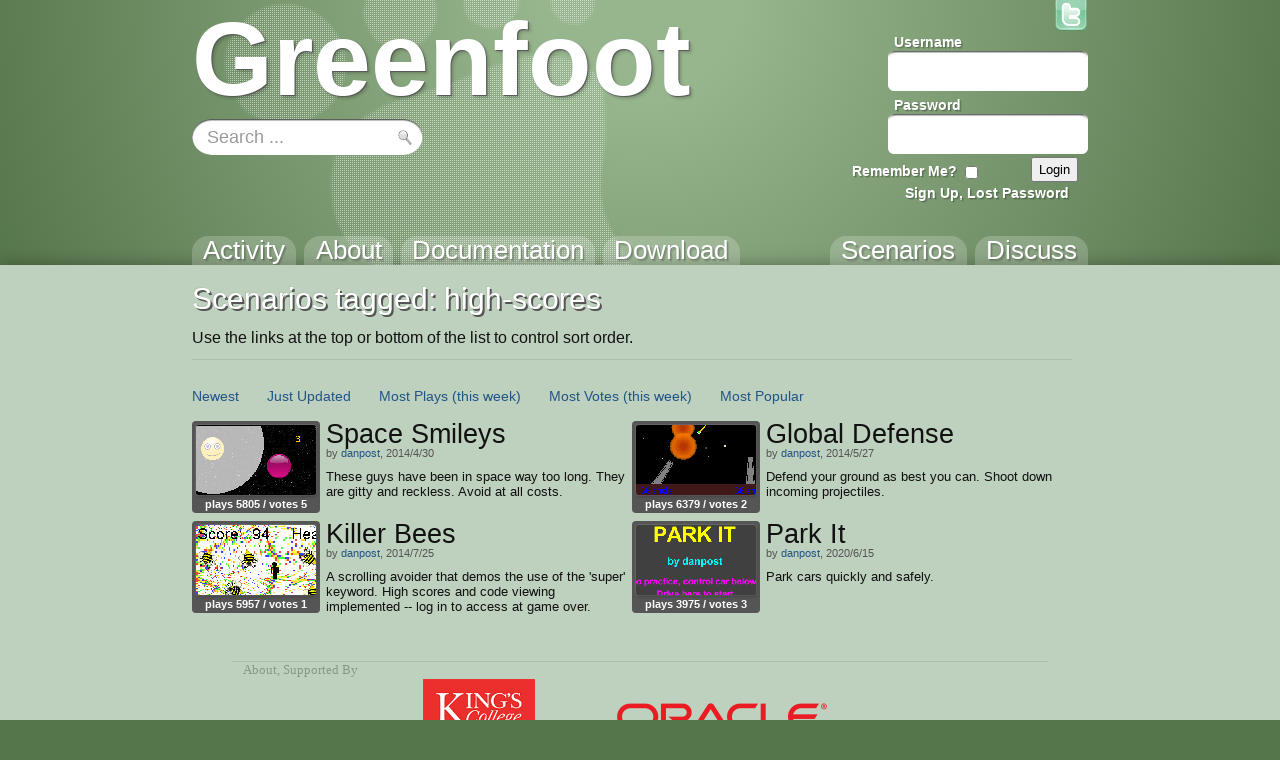

--- FILE ---
content_type: text/html; charset=utf-8
request_url: https://greenfoot.org/tags/high-scores?sort_by=liked_week
body_size: 3813
content:
<!DOCTYPE html>
<html class="tags_show controller_tags" lang="en">
  <head>
    <meta charset="utf-8">
    <meta http-equiv="X-UA-Compatible" content="IE=edge,chrome=1">
    <meta name="language" content="en">
    
    <title>Greenfoot | &#39;high-scores&#39; tag</title>
    
    <!-- Font for code -->
    <link  href="https://fonts.googleapis.com/css?family=Droid+Sans+Mono:regular&amp;v1" rel="stylesheet" type="text/css" >

    <link rel="stylesheet" media="all" href="/assets/application-5b326e59c022379588c23fafb3346c57.css" />
    <link rel="stylesheet" media="screen" href="/assets/SyntaxHighlighter-be180f189a3fa458439f0f23b6c875bb.css" />
    <link rel="stylesheet" media="screen" href="/assets/style-f527c66639401b33a46ac5e91f1f11a2.css" />
    <link rel="stylesheet" media="screen" href="/assets/new_style-507679d6487e15f684124ecff17f0bea.css" />
    <meta name="csrf-param" content="authenticity_token" />
<meta name="csrf-token" content="EYtGXALux5eH2wWMR+ISYe4u2waJq++vfdpBLPS4hXZ2l2B3zZLestBB4eEWn82ebGfFJen81pr/EtiwBXqsHA==" />

    <!-- deal with noscript, must be after above styles -->
    <noscript><link rel="stylesheet" media="screen" href="/assets/noscript-889c1140e74b1afa2ec60ee322d1ae92.css" /></noscript>

    <!--[if IE]><link rel="stylesheet" media="screen" href="/assets/ie-fb802e2f4a82d0492c080d3c67a7949b.css" /><![endif]-->
    <!--[if gte IE 9]><link rel="stylesheet" media="screen" href="/assets/ie9-055a139d60bf356a5d9f503572936566.css" /><![endif]-->
    <!--[if lte IE 8]><link rel="stylesheet" media="screen" href="/assets/ie8-80595dce1e63b83f37840cde4c6e4f51.css" /><![endif]-->
    <!--[if lte IE 7]><link rel="stylesheet" media="screen" href="/assets/old_browser-a6601ad683b5968e5461f7dd5e601422.css" /><![endif]-->

    <link rel="shortcut icon" href="/assets/favicon-882ab641301a40f95d56f95ac95f369a.ico">
    <link rel="apply-touch-icon" href="/assets/favicon-4e0dca35bcda5af479868ca13b0eafaa.png">


    

    <!-- IE 8 and below HTML5 fixes -->
    <!--[if lt IE 9]>
      <script src="//html5shim.googlecode.com/svn/trunk/html5.js"></script>
    <![endif]-->
  </head>

  <!--[if lte IE 7]><div id="old_browser">
  <p>You are running a really old browser, please upgrade!</p>
  <p>
    Suggestions include: <a href="http://www.beautyoftheweb.com/">IE 9</a>, <a href="http://www.google.com/chrome">Google Chrome</a> or <a href="http://www.mozilla.com/">Mozilla FireFox</a>.
  </p>
</div><![endif]-->

  <body>
    <div id="javascript_required" class="noscript_block">This site requires JavaScript, please enable it in your browser!</div>
    <div id="outer_wrap">
      <div id="topbar">
        <div class="back">
          <img src="/assets/greenfoot_back-46c23921ec931a0a4f4dc30fc49c10c3.png" alt="Greenfoot back" />
          <div class="gradient"></div>
        </div>
        <div class="main">
          
<div id="gallery_logo">
  <a class="link" href="/home">
    <h2>Greenfoot</h2>
  </a>
</div>
            <div class="login">
    <form action="/account/authenticate" accept-charset="UTF-8" method="post"><input name="utf8" type="hidden" value="&#x2713;" /><input type="hidden" name="authenticity_token" value="Ni1NMCSLZ6Ie6pYp/5gsgRCoF3PiIrH6f1howNPjlLZRMWsb6/d+h0lwckSu5fN+kuEJUIJ1iM/9kPFcIiG93A==" />      <input type="hidden" name="login_return_url" id="login_return_url" value="https://greenfoot.org/tags/high-scores?sort_by=liked_week" />

      <div class="fields">
        <div class="field first">
          <label class="username" for="username">Username</label>
          <img class="username" src="/assets/top_input-409ff5cedc5f9cea83efa64e15409636.png" alt="Top input" />
          <input value="" tabindex="1" type="text" name="user[username]" id="user_username" />
        </div>

        <div class="field last">
          <label class="password" for="password">Password</label>
          <img class="password" src="/assets/top_input-409ff5cedc5f9cea83efa64e15409636.png" alt="Top input" />
          <input tabindex="2" type="password" name="user[password]" id="user_password" />
        </div>
      </div>

      <div class="controls ">

        <div class="remember">
          <label class="remember" for="remember">Remember Me?</label>
          <input type="checkbox" name="remember" tabindex="3">
        </div>

        <input type="submit" name="commit" value="Login" class="submit" tabindex="4" />
        
          <a class="signup" href="/account/login" tabindex="5">Sign Up, Lost Password</a>
        
      </div>
</form>  </div>


          <a id="twitter_link" class="hover" href="http://twitter.com/#!/GreenfootTeam" target="_blank">
  <img src="/assets/twitter-4e19209ef84344ee0c433f4c7bad8d49.png" alt="Twitter" />
  <img class="hover" src="/assets/twitter.hover-1fb19a5bafc50deace8f88eaec867845.png" alt="Twitter.hover" />
</a>


            <div class="searchbox front" style="background: url(/assets/search_field_back-b6d077690c92ab31a4d952d59a332279.png)">
  <form id="search_box_form" autocomplete="off" action="/search" accept-charset="UTF-8" method="get"><input name="utf8" type="hidden" value="&#x2713;" />
      <input type="text" name="query" id="query" value="Search ..." size="15" class="query start" data-start_value="Search ..." />

    <input type="submit" name="commit" value="" class="submit" />
</form></div>
            
            <div id="tabs">
              <div class="link activity"><a href="/home"><h3>Activity</h3></a></div>
              <div class="link overview"><a href="/overview"><h3>About</h3></a></div>
              <div class="link tutorials"><a href="/doc"><h3>Documentation</h3></a></div>
              <div class="link download_link"><a href="/download"><h3>Download</h3></a></div>
              <div class="link topics_link"><a href="/topics"><h3>Discuss</h3></a></div>
              <div class="link scenarios_link"><a href="/scenarios"><h3>Scenarios</h3></a></div>
            </div>
        </div>
      </div>

      <div id="wrap">
        <div class="background">
          <div class="main">
          
            <!-- BEGIN VIEW -->
            
            <div class="main_header">
    <h1>Scenarios tagged: high-scores</h1>
    <p>Use the links at the top or bottom of the list to control sort order.</p>
</div>

<div class="list_wrap">
  <div class="navigation">
    <div class="options">
    <span class="option"><a href="/tags/high-scores?sort_by=created">Newest</a></span>

  <span class="option"><a href="/tags/high-scores?sort_by=updated">Just Updated</a></span>

    <span class="option"><a href="/tags/high-scores?sort_by=most_viewed">Most Plays</a> <a href="/tags/high-scores?sort_by=viewed_week">(this week)</a></span>

  <span class="option"><a href="/tags/high-scores?sort_by=best_rated">Most Votes</a> <a href="/tags/high-scores?sort_by=liked_week">(this week)</a></span>
  <span class="option"><a href="/tags/high-scores?sort_by=weighted_popularity">Most Popular</a></span>
</div>

    

  </div>

  <div class="list">
    
<div class="list_item">
  <div class="info">
    <a class="item_link scenario" href="/scenarios/11373" title="by danpost">
  <img src="/screenshot_attachments/0001/5767/greenfoot7929720069785106310.png" alt="play Space Smileys" class="thumbnail">
</a>


    <div class="stats">
        plays 5805 /

      votes 5
    </div>
  </div>
  
  <a href="/scenarios/11373">
    <h3>Space Smileys</h3>
  </a>

    <div class="author">
      by

      <a href="/users/2991">danpost</a>,
      2014/4/30
    </div>

  <p class="description">These guys have been in space way too long. They are gitty and reckless.  Avoid at all costs.</p>
</div>
<div class="list_item">
  <div class="info">
    <a class="item_link scenario" href="/scenarios/11571" title="by danpost">
  <img src="/screenshot_attachments/0001/5970/greenfoot5729467639047910317.png" alt="play Global Defense" class="thumbnail">
</a>


    <div class="stats">
        plays 6379 /

      votes 2
    </div>
  </div>
  
  <a href="/scenarios/11571">
    <h3>Global Defense</h3>
  </a>

    <div class="author">
      by

      <a href="/users/2991">danpost</a>,
      2014/5/27
    </div>

  <p class="description">Defend your ground as best you can.  Shoot down incoming projectiles.</p>
</div>
<div class="list_item">
  <div class="info">
    <a class="item_link scenario" href="/scenarios/11907" title="by danpost">
  <img src="/screenshot_attachments/0001/6331/greenfoot8418066563082113151.png" alt="play Killer Bees" class="thumbnail">
</a>


    <div class="stats">
        plays 5957 /

      votes 1
    </div>
  </div>
  
  <a href="/scenarios/11907">
    <h3>Killer Bees</h3>
  </a>

    <div class="author">
      by

      <a href="/users/2991">danpost</a>,
      2014/7/25
    </div>

  <p class="description">A scrolling avoider that demos the use of the &#39;super&#39; keyword.  High scores and code viewing implemented -- log in to access at game over.</p>
</div>
<div class="list_item">
  <div class="info">
    <a class="item_link scenario" href="/scenarios/26186" title="by danpost">
  <img src="/screenshot_attachments/0003/0737/greenfoot6144909736762392340.png" alt="play Park It" class="thumbnail">
</a>


    <div class="stats">
        plays 3975 /

      votes 3
    </div>
  </div>
  
  <a href="/scenarios/26186">
    <h3>Park It</h3>
  </a>

    <div class="author">
      by

      <a href="/users/2991">danpost</a>,
      2020/6/15
    </div>

  <p class="description">Park cars quickly and safely.</p>
</div>
  </div>
</div>
            
            <!-- END VIEW -->
              
            <footer>
              <div class="topLine"></div>
              <div class="sponsors">
	            <div class="info"><a class="about_link" href="/about">About</a>, Supported By</div>
                <a href="http://www.kcl.ac.uk/" class="sponsor kings">
                  <img alt="King&#39;s College London" src="/assets/logos/kcl-logo-e92f0f94af5bc66bbc6993bf6feceab4.jpg" />
                </a>
                <a href="http://www.oracle.com/" class="sponsor oracle">
                  <img alt="Oracle" src="/assets/logos/oracle_logo-51e66967694972299052d40521823c6c.png" />
                </a>
              </div>
            </footer>
          </div>
        </div>
      </div>
    </div>

    <!-- These are hidden, until shown by JS -->
    <div id="modal_back"></div>
    <div id="modal_box">
      <a href="#" class="close_wrap">
        <p class="close">X</p>
      </a>
      <div class="modal_content"></div>
    </div>

    <div id="caption_popup">
      <div class="text"></div>
      <div class="arrow"></div>
    </div>

  <!-- JavaScript's should always be at the bottom! -->
  <script src="/assets/application-62d4fde68a4bc333f6240b260bd70fd2.js" defer="defer"></script>

    <!-- Analytics -->
    <script type="text/javascript">
      var gaJsHost = (("https:" == document.location.protocol) ? "https://ssl." : "http://www.");
      document.write(unescape("%3Cscript src='" + gaJsHost + "google-analytics.com/ga.js' type='text/javascript'%3E%3C/script%3E"));
    </script>
    <script type="text/javascript">
      var pageTracker = _gat._getTracker("UA-301920-5");
      pageTracker._initData();
      pageTracker._trackPageview();
    </script>

  </body>
</html>
